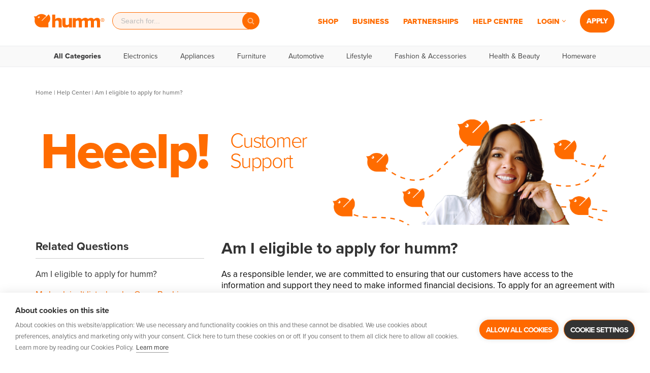

--- FILE ---
content_type: text/html; charset=utf-8
request_url: https://sfapi.formstack.io/FormEngine/EngineFrame/Index?d=iDd0d3RqK9KC_D-Y335cgB866e1gJvJn4gB9nAqNc3no3ECX82G9JCI9xnFVfwfa
body_size: 5486
content:

<!DOCTYPE html>
<html xmlns="http://www.w3.org/1999/xhtml" xml:lang="en" lang="en">
<head runat="server">
    <meta name="robots" content="noindex, nofollow">
    <meta name="viewport" content="width=device-width, initial-scale=1.0, maximum-scale=1.0, user-scalable=0">
    <meta http-equiv="Content-Type" content="text/html; charset=utf8" />
    <link href="https://frontdoorcdn.formstack.io/cdncontainer/styles/main.css" rel="stylesheet" type="text/css" id="ffmaincss">
    <link href='https://fonts.googleapis.com/css?family=Pacifico' rel='stylesheet' type='text/css'>
    <link href="https://fonts.googleapis.com/css?family=Open+Sans" rel="stylesheet" type="text/css">

    <script></script>


</head>

<body>
    <!--[if lt IE 7]> <div id="browser" class="ie6"></div> <![endif]-->
    <!--[if IE 7]>    <div id="browser" class="ie7"></div> <![endif]-->
    <!--[if IE 8]>    <div id="browser" class="ie8"></div> <![endif]-->
    <!--[if IE 9]>    <div id="browser" class="ie9"></div> <![endif]-->
    <!--[if gt IE 9]> <div id="browser" class="ie10"></div> <![endif]-->
<form action="https://sfapi.formstack.io/FormEngine/EngineFrame/UploadFile" enctype="multipart/form-data" id="form1" method="post" target="ffIframe"><input id="userTimeZone" name="userTimeZone" type="hidden" value="" /><input id="txtHtmlId" name="txtHtmlId" type="hidden" value="psR656qVoyVnNQPjYgNn0Q" /><input id="txtSendSizeChange" name="txtSendSizeChange" type="hidden" value="" /><input id="txtObjId" name="txtObjId" type="hidden" value="" /><input id="txtOrgId" name="txtOrgId" type="hidden" value="h8oSb7oh9WP5eLvt0f2k373fMQhOZAxd8ChMrqb2TJM" /><input id="txtAuthToken" name="txtAuthToken" type="hidden" value="" /><input id="txtRefreshToken" name="txtRefreshToken" type="hidden" value="8sVCBGGpZlbpz-ty3TMl6y3CUtWcVnmeDyP05BcMsp101UxfVFvS9qHtEuqbxPB0XESlLV2vSgSeS6wTTElq6E_9wjsWtHpRGLuo7a3D32G0CfIgNVf0HyNaKo113dzW" /><input id="txtAccessURI" name="txtAccessURI" type="hidden" value="" /><input id="txtSessionID" name="txtSessionID" type="hidden" value="Ygrz8BseQdINz0vtZBy9lFucBLQec92Ox3veRzATO_g3440teCZMhfDnP5LIhwJu" /><input id="txtSubmittedData" name="txtSubmittedData" type="hidden" value="" /><input id="formHtml" name="formHtml" type="hidden" value="" /><input data-val="true" data-val-required="The Boolean field is required." id="multipageEnabled" name="multipageEnabled" type="hidden" value="False" /><input data-val="true" data-val-required="The Boolean field is required." id="breadcrumbEnabled" name="breadcrumbEnabled" type="hidden" value="False" /><input data-val="true" data-val-required="The Boolean field is required." id="breadcrumbNumbered" name="breadcrumbNumbered" type="hidden" value="False" /><input id="breadcrumbPrefix" name="breadcrumbPrefix" type="hidden" value="" /><input id="submitMessage" name="submitMessage" type="hidden" value="Thank you! Someone from the humm team will be in contact with you soon." /><input id="submitUrl" name="submitUrl" type="hidden" value="https://www.shophumm.com/uk/contact-us/business-contact/thank-you/" /><input id="submitBtnText" name="submitBtnText" type="hidden" value="Submit" /><input id="prevBtnText" name="prevBtnText" type="hidden" value="Back" /><input id="nextBtnText" name="nextBtnText" type="hidden" value="Next" /><input id="pageValType" name="pageValType" type="hidden" value="form" /><input id="txtUserContentId" name="txtUserContentId" type="hidden" value="" /><input data-val="true" data-val-required="The Boolean field is required." id="hasCustomCSS" name="hasCustomCSS" type="hidden" value="True" /><input id="isCurrentForm" name="isCurrentForm" type="hidden" value="" /><input id="packageTier" name="packageTier" type="hidden" value="" /><input data-val="true" data-val-required="The Boolean field is required." id="isDraft" name="isDraft" type="hidden" value="False" /><input data-val="true" data-val-required="The Boolean field is required." id="saveForLaterEnabled" name="saveForLaterEnabled" type="hidden" value="False" /><input id="saveBtnText" name="saveBtnText" type="hidden" value="Save" /><input id="discardBtnText" name="discardBtnText" type="hidden" value="Discard" /><input id="draftSaved" name="draftSaved" type="hidden" value="" /><input id="draftEmail" name="draftEmail" type="hidden" value="" /><input id="paymentType" name="paymentType" type="hidden" value="" /><input id="formName" name="formName" type="hidden" value="Retailer Contact Form" /><input id="formId" name="formId" type="hidden" value="" /><input id="CommunityInstanceURL" name="CommunityInstanceURL" type="hidden" value="" /><input id="CommunitySessioID" name="CommunitySessioID" type="hidden" value="" /><input id="CommunityUserId" name="CommunityUserId" type="hidden" value="" /><input id="CommunityUserType" name="CommunityUserType" type="hidden" value="" /><input id="CommunityViewMode" name="CommunityViewMode" type="hidden" value="" /><input id="comPrefillDataset" name="comPrefillDataset" type="hidden" value="" /><input id="prefillDataset" name="prefillDataset" type="hidden" value="" /><input id="comPrefillObj" name="comPrefillObj" type="hidden" value="" /><input id="hfFileServiceEndpoint" name="hfFileServiceEndpoint" type="hidden" value="https://sfapi.formstack.io" /><input id="hfFileServiceApiKey" name="hfFileServiceApiKey" type="hidden" value="8fc5982e-6eca-4d73-a3ff-997902b163b0-20212151122" /><input id="reCaptchaV3token" name="reCaptchaV3token" type="hidden" value="" /><input id="submissionWorkflowId" name="submissionWorkflowId" type="hidden" value="" /><input data-val="true" data-val-required="The Boolean field is required." id="isPopulateHTMLFromBackEnd" name="isPopulateHTMLFromBackEnd" type="hidden" value="True" /><input id="hfIsNativePaymentOn" name="hfIsNativePaymentOn" type="hidden" value="False" /><input id="hfDefaultNativeSiteURL" name="hfDefaultNativeSiteURL" type="hidden" value="" /><input id="hfPackageNamespace" name="hfPackageNamespace" type="hidden" value="VisualAntidote__" />        <div id="dvBannerHTML" runat="server">

            <script language='javascript' type='text/javascript'>function evaluateRules(lstRules,source){ if (arguments.length > 0){  for (var i = 0; i < lstRules.length; i++) {     switch (lstRules[i]) {         case 1:              if (   (!FFEqualTo('FSGFShortAnswer386','Case.SuppliedEmail',true,source)) ) { FFShowGeneralError('Email doesn\'t match',source); }         break;     }  } } else { }}</script><input type='hidden' id='submitRules' value='1' /><div><style>#dvFastForms .ff-group-row>.ff-item-row:not(:first-child),#dvFastForms .ff-payment-wrapper,#dvFastForms .ff-esignature-wrapper  {
     max-width:100%;
     }
 #dvFastForms .ff-page-header  {
     font-family:Helvetica;
     color:rgba(4,4,4,1);
     font-size:26px;
     }
 #dvFastForms .ff-page-header-row  {
     border-style:none;
     border-radius:5px;
     border-width:0px;
     padding:3px;
     }
 .ff-logo  {
     background-color:rgba(248,247,247,0.05);
     background-image:url(https://hummuk--visualantidote.visualforce.com/servlet/servlet.ImageServer?id=0158e0000009dfSAAQ&oid=00D4L000000Db0OUAS);
     width:168px;
     height:34px;
     margin:auto;
     padding:33px;
     }
 .ff-header  {
     padding:0px;
     }
 .ff-form-main  {
     background-color:rgba(255,255,255,1);
     margin:auto;
     max-width:700px;
     border-style:solid;
     border-color:rgba(255,255,255,1);
     border-width:0px;
     padding:24px;
     }
 #dvFastForms .ff-group-row  {
     background-color:#f3f3f3;
     border-style:solid;
     border-radius:5px;
     border-width:0px;
     max-width:700px;
     padding:20px;
     margin:0px;
     }
 #dvFastForms .ff-section-header  {
     font-family:Helvetica;
     color:rgba(248,248,249,1);
     font-size:24px;
     }
 #dvFastForms .ff-footer-group  {
     padding:24px;
     }
 #dvFastForms .ff-col-2.ff-field-col  {
     max-width:100%;
     width:100%;
     clear:left;
     }
 #dvFastForms .ff-label,#dvFastForms .ff-footnote-label  {
     font-family:Helvetica;
     font-weight:bold;
     font-size:16px;
     }
 #dvFastForms .ff-label  {
     color:#222222;
     }
 #dvFastForms .ff-label-col  {
     text-align:left;
     padding:8px;
     }
 #dvFastForms .ff-field-col  {
     font-family:Helvetica;
     font-size:16px;
     }
 #dvFastForms .ff-field-col,#dvFastForms .ff-rating-widget a  {
     color:#222222;
     }
 #dvFastForms .ff-type-text,#dvFastForms .ff-textarea,#dvFastForms select.ff-select-type,#dvFastForms .ff-fileupload-drop-area,#dvFastForms .select2-container .select2-choice,#dvFastForms .select2-container .select2-choices  {
     border-style:solid;
     border-radius:5px;
     border-color:rgba(207,212,216,1);
     border-width:1px;
     padding:12px;
     }
 #dvFastForms .ff-textarea  {
     height:140px;
     }
 #dvFastForms .ff-item-row .ff-type-text:not(.ff-creditcard),#dvFastForms .ff-textarea,#dvFastForms .ff-fileupload-drop-area  {
     width:100%;
     }
 #dvFastForms select.ff-select-type:not(.ff-mm):not(.ff-yyyy),#dvFastForms .select2-container  {
     width:100%;
     }
 #dvFastForms div.ff-select-to-checkbox-list,#dvFastForms div.ff-select-to-radiobtn-list  {
     width:100%;
     }
 #dvFastForms .ff-rating-widget  {
     width:100%;
     }
 #dvFastForms .ff-invalid-msg  {
     font-family:Helvetica;
     color:rgba(150,0,8,1);
     padding:12px;
     }
 #dvFastForms .ff-required-mark  {
     font-family:Helvetica;
     color:rgba(249,249,250,1);
     font-size:16px;
     }
 #dvFastForms .ff-page-bread-header  {
     background-color:rgba(237,239,240,1);
     }
 #dvFastForms .ff-page-bread-item  {
     font-family:Helvetica;
     color:rgba(102,102,102,1);
     font-size:14px;
     }
 #dvFastForms .ff-page-bread-item:hover  {
     color:rgba(70,70,70,1);
     }
 #dvFastForms .ff-page-bread-item.item-selected  {
     color:rgba(89,93,100,1);
     }
 #dvFastForms .ff-page-bread  {
     padding:7px;
     }
 #dvFastForms .ff-btn-submit  {
     background-color:rgba(255,98,0,1);
     font-family:Helvetica;
     color:rgba(255,255,255,1);
     font-size:14px;
     border-style:none;
     border-width:1px;
     padding:10px;
     }
 #dvFastForms .ff-btn-submit:hover  {
     background-color:rgba(18,30,37,1);
     }
 #dvFastForms .ff-alink:hover  {
     color:rgba(70,70,70,1);
     }
 #dvFastForms .ff-alink  {
     font-family:Helvetica;
     font-weight:bold;
     text-decoration:underline;
     color:rgba(255,98,0,1);;
     font-size:14px;
     padding:7px;
     }</style><div class="ff-form-main"><div id="ffPage30" class="ff-page-row page-1" data-pagetitle="Page Title"><div class="ff-group-row group-0" id="ffSection0"><div class="ff-item-row"><div class="ff-col-1 ff-section-col"><label class="ff-section-header" id="sectionLabel0"></label></div></div><div class="ff-item-row"><div class="ff-col-1 ff-label-col"><label vatt="PICKLIST" for="Case.Type" class="ff-label" id="lblCaseType">I need help with</label></div><div class="ff-col-2 ff-field-col"><select name="Case.Type" id="Case.Type" vatt="PICKLIST" class="ff-select-type ff-singlepicklist" data-flexcontrol="picklist-default" data-columnspan="12" data-requiredmessage="required" data-isupsert="false" data-ishidden="false"><option value="" selected="selected">--select an item--</option><option value="Query about fees">Query about fees </option><option value="Additional location enquiry">Additional location enquiry </option><option value="Updating store details">Updating store details </option><option value="Remittance enquiry">Remittance enquiry </option><option value="Contract enquiry">Contract enquiry </option><option value="Training required">Training required </option><option value="Point Of Sale">Point Of Sale </option><option value="Other">Other </option></select></div></div><div class="ff-item-row"><div class="ff-col-1 ff-label-col"><label vatt="STRING" for="Case.SuppliedCompany" class="ff-label" id="lblCaseSuppliedCompany">Business Name</label><span class="requiredSpan ff-required-mark">*</span></div><div class="ff-col-2 ff-field-col"><input type="textbox" id="Case.SuppliedCompany" placeholder="" aria-placeholder="" name="Case.SuppliedCompany" vatt="STRING" class="ff-input-type ff-type-text" data-maxlengthmessage="Maximum 80 characters" maxlength="80" data-validatefieldtype="" value="" data-columnspan="12" data-requiredmessage="required" data-isrequired="true" aria-required="true" data-isupsert="false" data-ishidden="false"></div></div><div class="ff-item-row"><div class="ff-col-1 ff-label-col"><label vatt="STRING" for="Case.SuppliedName" class="ff-label" id="lblCaseSuppliedName">Your Full Name</label><span class="requiredSpan ff-required-mark">*</span></div><div class="ff-col-2 ff-field-col"><input type="textbox" id="Case.SuppliedName" placeholder="" aria-placeholder="" name="Case.SuppliedName" vatt="STRING" class="ff-input-type ff-type-text" data-maxlengthmessage="Maximum 80 characters" maxlength="80" data-validatefieldtype="" value="" data-columnspan="12" data-requiredmessage="required" data-isrequired="true" aria-required="true" data-isupsert="false" data-ishidden="false"></div></div><div class="ff-item-row"><div class="ff-col-1 ff-label-col"><label vatt="TEXTAREA" for="Case.Description" class="ff-label" id="lblCaseDescription">Comment</label><span class="requiredSpan ff-required-mark">*</span></div><div class="ff-col-2 ff-field-col"><textarea id="Case.Description" placeholder="" aria-placeholder="" name="Case.Description" vatt="TEXTAREA" class="ff-textarea" data-maxlengthmessage="Maximum 32000 characters" maxlength="32000" data-ishtmlformatted="false" value="" data-columnspan="12" data-requiredmessage="required" data-isrequired="true" aria-required="true" data-isupsert="false" data-ishidden="false"></textarea></div></div><div class="ff-item-row"><div class="ff-col-1 ff-label-col"><label vatt="EMAIL" for="Case.SuppliedEmail" class="ff-label" id="lblCaseSuppliedEmail">Email</label><span class="requiredSpan ff-required-mark">*</span></div><div class="ff-col-2 ff-field-col"><input type="textbox" id="Case.SuppliedEmail" placeholder="" aria-placeholder="" name="Case.SuppliedEmail" vatt="EMAIL" class="ff-input-type ff-type-text" data-maxlengthmessage="Maximum 80 characters" maxlength="80" data-validatefieldtype="" value="" data-columnspan="12" data-requiredmessage="required" data-isrequired="true" aria-required="true" data-isupsert="false" data-ishidden="false"></div></div><div class="ff-item-row"><div class="ff-col-1 ff-label-col"><label id="lblFSGFShortAnswer386" for="FSGFShortAnswer386" class="ff-label" vatt="STRING">Confirm Email</label><span class="ff-required-mark">*</span></div><div class="ff-col-2 ff-field-col"><input id="FSGFShortAnswer386" name="FSGFShortAnswer386" type="text" class="ff-input-type ff-type-text mainField" vatt="STRING" value="" data-ishidden="false" data-isreadonly="false" data-isrequired="true" data-requiredmessage="required"></div></div><div class="ff-item-row"><div class="ff-col-1 ff-label-col"><label vatt="STRING" for="Case.SuppliedPhone" class="ff-label" id="lblCaseSuppliedPhone">Contact Number</label><span class="requiredSpan ff-required-mark">*</span></div><div class="ff-col-2 ff-field-col"><input type="textbox" id="Case.SuppliedPhone" placeholder="" aria-placeholder="" name="Case.SuppliedPhone" vatt="STRING" class="ff-input-type ff-type-text" data-maxlengthmessage="Maximum 40 characters" maxlength="40" data-validatefieldtype="" value="" data-columnspan="12" data-requiredmessage="required" data-isrequired="true" aria-required="true" data-isupsert="false" data-ishidden="false"></div></div><div class="ff-item-row" title="Captcha"><div class="ff-col-1 ff-label-col"><label id="lblCaptcha676" for="Captcha676" lblname="Captcha" class="ff-label ff-captcha-label" aria-required="true">Captcha</label><span class="requiredSpan ff-required-mark">*</span></div><div class="ff-col-2 ff-field-col ff-captcha"><div id="Captcha676" name="Captcha" vatt="CAPTCHA" data-requiredmessage="Please enter the text shown in the image above" data-isrequired="true" data-ishidden="false"></div></div></div><div class="ff-item-row" style="display: none;"><div class="ff-col-1 ff-label-col"><label vatt="PICKLIST" for="Case.Origin" class="ff-label" id="lblCaseOrigin">Origin</label></div><div class="ff-col-2 ff-field-col"><select name="Case.Origin" id="Case.Origin" vatt="PICKLIST" class="ff-select-type ff-singlepicklist" data-flexcontrol="" data-columnspan="12" data-requiredmessage="required" data-isupsert="false" data-ishidden="true" disabled="disabled"><option value="">--select an item--</option><option value="Email">Email </option><option value="Phone">Phone </option><option value="Web">Web </option><option value="Web Retailer" selected="selected">Web Retailer </option><option value="Web Customer">Web Customer </option><option value="Retailer Community">Retailer Community </option></select></div></div><div class="ff-item-row" style="display: none;"><div class="ff-col-1 ff-label-col"><label vatt="PICKLIST" for="Case.Priority" class="ff-label" id="lblCasePriority">Priority</label></div><div class="ff-col-2 ff-field-col"><select name="Case.Priority" id="Case.Priority" vatt="PICKLIST" class="ff-select-type ff-singlepicklist" data-flexcontrol="" data-columnspan="12" data-requiredmessage="required" data-isupsert="false" data-ishidden="true"><option value="">--select an item--</option><option value="High">High </option><option value="Medium" selected="selected">Medium </option><option value="Low">Low </option><option value="Critical">Critical </option></select></div></div><div class="ff-item-row" style="display: none;"><div class="ff-col-1 ff-label-col"><label vatt="REFERENCE" for="inputCase.BusinessHoursId" class="ff-label" id="lblCaseBusinessHoursId">Business Hours</label><span class="requiredSpan ff-required-mark">*</span></div><div class="ff-col-2 ff-field-col"><input type="hidden" id="Case.BusinessHoursId" vatt="REFERENCE" value="01m4L000000TO8wQAG"><input type="textbox" id="inputCase.BusinessHoursId" title="Lookup" placeholder="" name="inputCase.BusinessHoursId" class="ff-input-type ff-type-text lookup-link" readonly="readonly" vatt="REFERENCE" value="Humm Business Hours" data-lobj="BusinessHours" data-robj="" data-flexcontrol="reference-table" data-display-format="" data-relationship-name="" data-columnspan="12" data-requiredmessage="required" data-isrequired="true" aria-required="true" data-isupsert="false" data-ishidden="true"></div></div></div></div></div></div>
        </div>
        <iframe id="ffIframe" name="ffIframe" style="display:none"></iframe>
        <div id="dialog">
        </div>
        <div id="paymentDialog" style="display:none;overflow:hidden;">
            <iframe id="paymentDialogIFrame" style="width:100%;height:100%;margin:0px;padding:0px;border:0" scrolling="no"></iframe>
        </div>
        <div id="ffLookupDialog" style="overflow:hidden">
        </div>
        <input type="hidden" id="selectedId" value="" />
</form></body>
</html>


--- FILE ---
content_type: text/css
request_url: https://cdn.shophumm.com/humm/uploads/sites/5/elementor/css/post-2904.css?ver=1764002809
body_size: -361
content:
#elementor-popup-modal-2904 .dialog-widget-content{background-color:#F5DF81;box-shadow:2px 8px 23px 3px rgba(0,0,0,0.2);}#elementor-popup-modal-2904 .dialog-message{width:100vw;height:custom;align-items:flex-end;}#elementor-popup-modal-2904{justify-content:center;align-items:flex-end;}#elementor-popup-modal-2904 .dialog-close-button{display:flex;}

--- FILE ---
content_type: text/css
request_url: https://cdn.shophumm.com/humm/uploads/sites/5/elementor/css/post-2922.css?ver=1764004896
body_size: 1278
content:
.elementor-2922 .elementor-element.elementor-element-cde39b1{padding:25px 0px 15px 0px;}.elementor-bc-flex-widget .elementor-2922 .elementor-element.elementor-element-268442f.elementor-column .elementor-widget-wrap{align-items:center;}.elementor-2922 .elementor-element.elementor-element-268442f.elementor-column.elementor-element[data-element_type="column"] > .elementor-widget-wrap.elementor-element-populated{align-content:center;align-items:center;}.elementor-2922 .elementor-element.elementor-element-bad15aa .elementor-icon-list-icon{width:14px;}.elementor-2922 .elementor-element.elementor-element-bad15aa .elementor-icon-list-icon i{font-size:14px;}.elementor-2922 .elementor-element.elementor-element-bad15aa .elementor-icon-list-icon svg{--e-icon-list-icon-size:14px;}.elementor-2922 .elementor-element.elementor-element-bad15aa .elementor-icon-list-text, .elementor-2922 .elementor-element.elementor-element-bad15aa .elementor-icon-list-text a{color:#666666;}.elementor-2922 .elementor-element.elementor-element-bad15aa .elementor-icon-list-item{font-size:0.706em;}.elementor-2922 .elementor-element.elementor-element-196c45a > .elementor-widget-wrap > .elementor-widget:not(.elementor-widget__width-auto):not(.elementor-widget__width-initial):not(:last-child):not(.elementor-absolute){margin-bottom:20px;}.elementor-2922 .elementor-element.elementor-element-196c45a > .elementor-element-populated{margin:0% 3% 0% 0%;--e-column-margin-right:3%;--e-column-margin-left:0%;}.elementor-2922 .elementor-element.elementor-element-c5e776c > .elementor-widget-container{padding:0% 0% 4% 0%;border-style:solid;border-width:0px 0px 1px 0px;border-color:#CCCCCC;}.elementor-2922 .elementor-element.elementor-element-c5e776c .elementor-heading-title{font-size:22px;font-weight:700;}.elementor-2922 .elementor-element.elementor-element-7f769d4 .elementor-heading-title{font-size:17px;font-weight:400;line-height:19px;color:var( --e-global-color-text );}.elementor-2922 .elementor-element.elementor-element-4d64c7e{--grid-row-gap:25px;--grid-column-gap:30px;}.elementor-2922 .elementor-element.elementor-element-4d64c7e .elementor-posts-container .elementor-post__thumbnail{padding-bottom:calc( 0.66 * 100% );}.elementor-2922 .elementor-element.elementor-element-4d64c7e:after{content:"0.66";}.elementor-2922 .elementor-element.elementor-element-4d64c7e .elementor-post__thumbnail__link{width:100%;}.elementor-2922 .elementor-element.elementor-element-4d64c7e.elementor-posts--thumbnail-left .elementor-post__thumbnail__link{margin-right:20px;}.elementor-2922 .elementor-element.elementor-element-4d64c7e.elementor-posts--thumbnail-right .elementor-post__thumbnail__link{margin-left:20px;}.elementor-2922 .elementor-element.elementor-element-4d64c7e.elementor-posts--thumbnail-top .elementor-post__thumbnail__link{margin-bottom:20px;}.elementor-2922 .elementor-element.elementor-element-4d64c7e .elementor-post__title, .elementor-2922 .elementor-element.elementor-element-4d64c7e .elementor-post__title a{font-size:17px;font-weight:400;text-decoration:underline;line-height:19px;}.elementor-2922 .elementor-element.elementor-element-4d64c7e .elementor-post__title{margin-bottom:0px;}.elementor-2922 .elementor-element.elementor-element-6d22c6b > .elementor-widget-wrap > .elementor-widget:not(.elementor-widget__width-auto):not(.elementor-widget__width-initial):not(:last-child):not(.elementor-absolute){margin-bottom:10px;}.elementor-2922 .elementor-element.elementor-element-6d22c6b > .elementor-element-populated{margin:0% 0% 0% 3%;--e-column-margin-right:0%;--e-column-margin-left:3%;}.elementor-2922 .elementor-element.elementor-element-d94b27f{text-align:left;}.elementor-2922 .elementor-element.elementor-element-d94b27f .elementor-heading-title{font-size:32px;font-weight:700;line-height:30px;color:var( --e-global-color-text );}.elementor-2922 .elementor-element.elementor-element-795fbf9 .dce-content, .elementor-2922 .elementor-element.elementor-element-795fbf9 .dce-content a.dce-content-link{color:#000000;}.elementor-2922 .elementor-element.elementor-element-795fbf9 .dce-content{margin-bottom:0px;}.elementor-2922 .elementor-element.elementor-element-c88292d > .elementor-widget-container{margin:5% 0% 0% 0%;}.elementor-2922 .elementor-element.elementor-element-c88292d .elementor-heading-title{font-size:20px;font-weight:700;color:#4D5046;}.elementor-2922 .elementor-element.elementor-element-4a2ee76 .elementor-tab-title, .elementor-2922 .elementor-element.elementor-element-4a2ee76 .elementor-tab-title:before, .elementor-2922 .elementor-element.elementor-element-4a2ee76 .elementor-tab-title:after, .elementor-2922 .elementor-element.elementor-element-4a2ee76 .elementor-tab-content, .elementor-2922 .elementor-element.elementor-element-4a2ee76 .elementor-tabs-content-wrapper{border-width:0px;}.elementor-2922 .elementor-element.elementor-element-4a2ee76 .elementor-tab-title, .elementor-2922 .elementor-element.elementor-element-4a2ee76 .elementor-tab-title a{color:#000000;}.elementor-2922 .elementor-element.elementor-element-4a2ee76 .elementor-tab-title.elementor-active,
					 .elementor-2922 .elementor-element.elementor-element-4a2ee76 .elementor-tab-title.elementor-active a{color:var( --e-global-color-primary );}.elementor-2922 .elementor-element.elementor-element-4a2ee76 .elementor-tab-content{color:#4D5046;font-size:17px;font-weight:100;}.elementor-2922 .elementor-element.elementor-element-5c316cb{margin-top:0%;margin-bottom:0%;}.elementor-2922 .elementor-element.elementor-element-4b4ea4f > .elementor-widget-wrap > .elementor-widget:not(.elementor-widget__width-auto):not(.elementor-widget__width-initial):not(:last-child):not(.elementor-absolute){margin-bottom:0px;}.elementor-2922 .elementor-element.elementor-element-fdf803d > .elementor-widget-container{margin:0px 0px 10px 0px;padding:0px 0px 0px 0px;}.elementor-2922 .elementor-element.elementor-element-9870b07{margin-top:2%;margin-bottom:3%;}.elementor-2922 .elementor-element.elementor-element-145a3b4 > .elementor-widget-container{margin:0px 0px 0px 0px;}@media(max-width:959px){.elementor-2922 .elementor-element.elementor-element-d94b27f .elementor-heading-title{font-size:2em;}}@media(min-width:690px){.elementor-2922 .elementor-element.elementor-element-196c45a{width:30%;}.elementor-2922 .elementor-element.elementor-element-6d22c6b{width:70%;}}@media(max-width:689px){.elementor-2922 .elementor-element.elementor-element-c5e776c > .elementor-widget-container{margin:5% 0% 0% 0%;padding:0% 0% 2% 0%;}.elementor-2922 .elementor-element.elementor-element-7f769d4 > .elementor-widget-container{padding:0px 0px 4px 0px;}.elementor-2922 .elementor-element.elementor-element-4d64c7e .elementor-posts-container .elementor-post__thumbnail{padding-bottom:calc( 0.5 * 100% );}.elementor-2922 .elementor-element.elementor-element-4d64c7e:after{content:"0.5";}.elementor-2922 .elementor-element.elementor-element-4d64c7e .elementor-post__thumbnail__link{width:100%;}.elementor-2922 .elementor-element.elementor-element-6d22c6b > .elementor-element-populated{margin:5% 0% 0% 0%;--e-column-margin-right:0%;--e-column-margin-left:0%;}.elementor-2922 .elementor-element.elementor-element-d94b27f > .elementor-widget-container{margin:0px 0px 0px 0px;padding:0px 0px 0px 0px;}.elementor-2922 .elementor-element.elementor-element-d94b27f .elementor-heading-title{font-size:29px;line-height:30px;letter-spacing:-1px;}.elementor-2922 .elementor-element.elementor-element-795fbf9 > .elementor-widget-container{margin:0px 0px 0px 0px;padding:0px 0px 0px 0px;}.elementor-2922 .elementor-element.elementor-element-795fbf9 .dce-content{font-size:17px;}.elementor-2922 .elementor-element.elementor-element-c88292d > .elementor-widget-container{margin:5% 0% 0% 0%;padding:0px 0px 0px 0px;}.elementor-2922 .elementor-element.elementor-element-c88292d .elementor-heading-title{font-size:1.5em;letter-spacing:-0.6px;}.elementor-2922 .elementor-element.elementor-element-4a2ee76 > .elementor-widget-container{margin:0px 0px 0px 0px;padding:0px 1px 30px 0px;}}/* Start custom CSS for posts, class: .elementor-element-4d64c7e */@media (max-width: 640px)
 {
     #set-color-for-mobile-text h2 a
     {
   
background: no-repeat right/3% url(https://cdn.shophumm.com/humm/uploads/sites/6/Arrow.png);
width: 99%;
height: 19px;
display: inline-block;
color: #333 !important;
text-decoration: none !important;
         
        
     
 }
 #set-color-for-mobile-text h2
 {
      border-bottom: 1px solid #c4c4c4;
     padding-bottom: 7px !important;
     text-decoration: none !important;
 }
 }/* End custom CSS */
/* Start custom CSS for tabs, class: .elementor-element-4a2ee76 */#elementor-tab-title-7771
{
    display:none;
}
 #set-tab .elementor-tab-mobile-title:nth-child(3) {
    font-weight: 400;
    background-image: url(https://cdn.bundll.com/uploads/sites/3/thumb_up.png);
   background-repeat: no-repeat;
    background-position-x: 0px;
    padding-left: 33px;
    background-position-y: 10px;    
}

#set-tab .elementor-tab-mobile-title:nth-child(5)
{
  font-weight: 400;
  background-image: url(https://cdn.bundll.com/uploads/sites/3/thumb_down.png);
  background-repeat: no-repeat;
  background-position-x: 0px;
  padding-left: 33px;
  background-position-y:12px;
}


#elementor-tab-title-7773
 {
   font-weight: 400;
    background-image: url(https://cdn.bundll.com/uploads/sites/3/thumb_down.png);
    background-repeat: no-repeat;
    background-position-x: 0px;
    padding-left: 33px;
    background-position-y: 18px;
  }

#elementor-tab-title-7772 a {
         padding-left: 26px;
         padding-right:25px;
 }
 #elementor-tab-title-7773 a {
         padding-left: 26px;
         padding-right:25px;
 }


#elementor-tab-title-7772 a,
#elementor-tab-title-7773 a
{
  padding-left:28px;
  padding-top:10px;
}
#tab_y_n .thumb_up, .thumb_down
{
    padding-top: 0px;
    float: left;
}
#elementor-tab-title-7772 a
{
    font-weight: 400;
    background-image: url(https://cdn.bundll.com/uploads/sites/3/thumb_up.png);
    background-repeat: no-repeat;
       background-position: left;
       background-position-y: 3px;
}




#elementor-tab-title-7772.elementor-active a
{
    font-weight: 400;
   
    background-image: url("https://cdn.bundll.com/uploads/sites/3/thumb_up.png");
    background-repeat: no-repeat;
    background-position: left;
    
}
#elementor-tab-title-7773.elementor-active a
{
    font-weight: 400;
   color:#ccc;

    background-repeat: no-repeat;
    background-position: left;
    
}
#set-tab .eael-adv-accordion .eael-accordion-list .eael-accordion-header
{
    padding:0px !important;
}
 #set-tab .elementor-column-gap-default>.elementor-row>.elementor-column>.elementor-element-populated
{
    padding: 10px 10px 10px 0px;
}
.elementor-widget-tabs .elementor-tab-desktop-title
{
    padding: 20px 0px !important;
}/* End custom CSS */

--- FILE ---
content_type: text/css
request_url: https://cdn.shophumm.com/humm/uploads/sites/5/elementor/css/post-18683.css?ver=1696382673
body_size: -148
content:
.elementor-18683 .elementor-element.elementor-element-66197ef > .elementor-widget-wrap > .elementor-widget:not(.elementor-widget__width-auto):not(.elementor-widget__width-initial):not(:last-child):not(.elementor-absolute){margin-bottom:0px;}.elementor-18683 .elementor-element.elementor-element-4ffc50d{text-align:center;}.elementor-18683 .elementor-element.elementor-element-4ffc50d img{border-radius:0px 0px 0px 0px;}.elementor-18683 .elementor-element.elementor-element-9c01b56{text-align:center;}.elementor-18683 .elementor-element.elementor-element-9c01b56 .elementor-heading-title{font-size:1.125em;text-transform:uppercase;line-height:1em;letter-spacing:-1px;text-shadow:0px 0px 20px rgba(0, 0, 0, 0.3);}.elementor-18683 .elementor-element.elementor-element-1859ed9{text-align:center;}.elementor-18683 .elementor-element.elementor-element-1859ed9 img{opacity:1;}.elementor-18683 .elementor-element.elementor-element-9419780 > .elementor-widget-container{padding:20px 0px 0px 0px;}.elementor-18683 .elementor-element.elementor-element-d177748 > .elementor-element-populated{padding:0px 0px 0px 0px;}.elementor-18683 .elementor-element.elementor-element-929e3a8{width:auto;max-width:auto;}.elementor-18683 .elementor-element.elementor-element-a292ffc{width:auto;max-width:auto;}@media(max-width:689px){.elementor-18683 .elementor-element.elementor-element-9419780 > .elementor-widget-container{padding:10px 0px 0px 0px;}}

--- FILE ---
content_type: text/css
request_url: https://cdn.shophumm.com/humm/uploads/sites/5/elementor/css/post-23412.css?ver=1667283366
body_size: 158
content:
.elementor-23412 .elementor-element.elementor-element-6e7418a5:not(.elementor-motion-effects-element-type-background), .elementor-23412 .elementor-element.elementor-element-6e7418a5 > .elementor-motion-effects-container > .elementor-motion-effects-layer{background-color:#F7F7F7;}.elementor-23412 .elementor-element.elementor-element-6e7418a5, .elementor-23412 .elementor-element.elementor-element-6e7418a5 > .elementor-background-overlay{border-radius:0px 0px 0px 0px;}.elementor-23412 .elementor-element.elementor-element-6e7418a5{transition:background 0.3s, border 0.3s, border-radius 0.3s, box-shadow 0.3s;padding:7% 4% 7% 4%;}.elementor-23412 .elementor-element.elementor-element-6e7418a5 > .elementor-background-overlay{transition:background 0.3s, border-radius 0.3s, opacity 0.3s;}.elementor-23412 .elementor-element.elementor-element-2044e343 > .elementor-widget-wrap > .elementor-widget:not(.elementor-widget__width-auto):not(.elementor-widget__width-initial):not(:last-child):not(.elementor-absolute){margin-bottom:10px;}.elementor-23412 .elementor-element.elementor-element-2044e343 > .elementor-element-populated, .elementor-23412 .elementor-element.elementor-element-2044e343 > .elementor-element-populated > .elementor-background-overlay, .elementor-23412 .elementor-element.elementor-element-2044e343 > .elementor-background-slideshow{border-radius:10px 10px 10px 10px;}.elementor-23412 .elementor-element.elementor-element-77615f9d > .elementor-widget-container{padding:0% 0% 0% 3%;}.elementor-23412 .elementor-element.elementor-element-77615f9d .elementor-icon-list-icon{width:6px;}.elementor-23412 .elementor-element.elementor-element-77615f9d .elementor-icon-list-icon i{font-size:6px;}.elementor-23412 .elementor-element.elementor-element-77615f9d .elementor-icon-list-icon svg{--e-icon-list-icon-size:6px;}.elementor-23412 .elementor-element.elementor-element-77615f9d .elementor-icon-list-text, .elementor-23412 .elementor-element.elementor-element-77615f9d .elementor-icon-list-text a{color:var( --e-global-color-primary );}.elementor-23412 .elementor-element.elementor-element-77615f9d .elementor-icon-list-item{font-size:17px;text-transform:capitalize;}.elementor-23412 .elementor-element.elementor-element-48b88f6a > .elementor-widget-container{padding:0% 0% 0% 3%;}.elementor-23412 .elementor-element.elementor-element-48b88f6a{text-align:left;}.elementor-23412 .elementor-element.elementor-element-48b88f6a .elementor-heading-title{font-size:20px;font-weight:700;line-height:24px;letter-spacing:-0.4px;color:var( --e-global-color-text );}.elementor-23412 .elementor-element.elementor-element-71866604 > .elementor-widget-container{padding:3% 0% 0% 3%;}.elementor-23412 .elementor-element.elementor-element-71866604 .elementor-button{font-size:15px;letter-spacing:0.1px;padding:2% 6% 2% 6%;}@media(max-width:689px){.elementor-23412 .elementor-element.elementor-element-6e7418a5{padding:7% 4% 7% 4%;}.elementor-23412 .elementor-element.elementor-element-77615f9d .elementor-icon-list-item{font-size:17px;}.elementor-23412 .elementor-element.elementor-element-48b88f6a .elementor-heading-title{font-size:20px;}.elementor-23412 .elementor-element.elementor-element-71866604 > .elementor-widget-container{padding:0% 0% 0% 3%;}.elementor-23412 .elementor-element.elementor-element-71866604 .elementor-button{font-size:15px;padding:2% 6% 2% 6%;}}/* Start custom CSS for section, class: .elementor-element-6e7418a5 */#set-height-faq
{
   min-height:186px;
}/* End custom CSS */

--- FILE ---
content_type: text/css
request_url: https://cdn.shophumm.com/humm/uploads/sites/5/elementor/css/post-21642.css?ver=1764002809
body_size: 623
content:
.elementor-21642 .elementor-element.elementor-element-8a978f1:not(.elementor-motion-effects-element-type-background), .elementor-21642 .elementor-element.elementor-element-8a978f1 > .elementor-motion-effects-container > .elementor-motion-effects-layer{background-color:#F9F9F9;}.elementor-21642 .elementor-element.elementor-element-8a978f1{border-style:solid;border-width:1px 0px 1px 0px;border-color:#EBECEE;box-shadow:0px 0px 0px 0px rgba(0,0,0,0.5);transition:background 0.3s, border 0.3s, border-radius 0.3s, box-shadow 0.3s;margin-top:0px;margin-bottom:0px;padding:0px 0px 0px 0px;}.elementor-21642 .elementor-element.elementor-element-8a978f1 > .elementor-background-overlay{transition:background 0.3s, border-radius 0.3s, opacity 0.3s;}.elementor-21642 .elementor-element.elementor-element-7266f18 > .elementor-widget-container{margin:0px 0px 0px 0px;padding:0px 0px 0px 0px;}.elementor-21642 .elementor-element.elementor-element-7266f18{z-index:10;}.elementor-21642 .elementor-element.elementor-element-7266f18 .elementor-nav-menu .elementor-item{font-size:14px;}.elementor-21642 .elementor-element.elementor-element-7266f18 .elementor-nav-menu--main .elementor-item{color:#404041;fill:#404041;padding-left:22px;padding-right:22px;padding-top:0px;padding-bottom:0px;}.elementor-21642 .elementor-element.elementor-element-7266f18 .elementor-nav-menu--main .elementor-item:hover,
					.elementor-21642 .elementor-element.elementor-element-7266f18 .elementor-nav-menu--main .elementor-item.elementor-item-active,
					.elementor-21642 .elementor-element.elementor-element-7266f18 .elementor-nav-menu--main .elementor-item.highlighted,
					.elementor-21642 .elementor-element.elementor-element-7266f18 .elementor-nav-menu--main .elementor-item:focus{color:var( --e-global-color-primary );fill:var( --e-global-color-primary );}.elementor-21642 .elementor-element.elementor-element-7266f18 .elementor-nav-menu--main .elementor-item.elementor-item-active{color:var( --e-global-color-primary );}@media(min-width:690px){.elementor-21642 .elementor-element.elementor-element-3ca0600{width:100%;}}@media(max-width:959px){.elementor-21642 .elementor-element.elementor-element-7266f18 > .elementor-widget-container{margin:0px 0px 0px -13px;padding:0px 0px 0px 0px;}.elementor-21642 .elementor-element.elementor-element-7266f18 .elementor-nav-menu--main .elementor-item{padding-left:20px;padding-right:20px;}}@media(max-width:689px){.elementor-21642 .elementor-element.elementor-element-7266f18 > .elementor-widget-container{margin:0px 0px 0px 0px;padding:0px 0px 0px 0px;}.elementor-21642 .elementor-element.elementor-element-7266f18 .elementor-nav-menu--main .elementor-item{padding-left:11px;padding-right:11px;}}/* Start custom CSS for nav-menu, class: .elementor-element-7266f18 */#sub_menu_pos
{
    width:auto;
    margin-left:auto;
    margin-right: auto;
    overflow:auto;
}


@media (max-width: 480px) {
#sub_menu_pos .elementor-nav-menu:after
{

    content: "\00a0";
    display: block;
    height: 27px;
    font: 0/0 serif;
    clear: both;
    visibility: visible;
    overflow: hidden;
    width:9%;
    position: fixed;
    background: #F9F9F9;
    right: -1px;
    opacity: 0.9;
  
}

.blur-mar-left
{
margin-right:26px;
}


#menu-1-7266f18
{
  flex-wrap: nowrap;
max-width: 100%;
justify-content: start;
}

.elementor-nav-menu--layout-horizontal
{
overflow:auto;
}

.elementor-nav-menu--layout-horizontal::-webkit-scrollbar
{
display:none;
}
}

@media only screen 
  and (min-device-width: 768px) 
  and (max-device-width: 1023px) 
  and (-webkit-min-device-pixel-ratio: 1) {
    
#sub_menu_pos .elementor-nav-menu:after
{

content: "\00a0";
display: block;
height: 27px;
font: 0/0 serif;
clear: both;
visibility: visible;
overflow: hidden;
width:9%;
position: fixed;
background: #F9F9F9;
right: -1px;
opacity: 0.9;

}
.blur-mar-left
{
margin-right:63px;
}
#menu-1-7266f18
{
flex-wrap: nowrap;
max-width: 100%;
justify-content: start;


}
.elementor-nav-menu--layout-horizontal
{
overflow:auto;
}
.elementor-nav-menu--layout-horizontal::-webkit-scrollbar
{
display:none;
}
#blur-mar-left
{
padding-right: 29px;
}

      
  }
  @media only screen 
  and (max-device-width: 1792px) 
  and (-webkit-min-device-pixel-ratio: 1) {
      sub_menu_pos .elementor-nav-menu:after
    {

    content: "\00a0";
    display: block;
    height: 27px;
    font: 0/0 serif;
    clear: both;
    visibility: visible;
    overflow: hidden;
    width:9%;
    position: fixed;
    background: #F9F9F9;
    right: -1px;
    opacity: 0.9;
  
    }
      
    #menu-1-7266f18
    {
    flex-wrap: nowrap;
    max-width: 100%;
    justify-content: start;
    
    
    }
    .elementor-nav-menu--layout-horizontal
    {
    overflow:auto;
    }
    .elementor-nav-menu--layout-horizontal::-webkit-scrollbar
    {
    display:none;
    }
    #blur-mar-left
    {
        padding-right: 29px;
    }

      
  }
      


@media only screen 
  and (max-device-width: 1366px) 
  and (-webkit-min-device-pixel-ratio: 1) {
      .elementor-53197 .elementor-element.elementor-element-3e5cd33 .elementor-nav-menu--main .elementor-item
      {
       padding-left: 16px;
    padding-right: 16px;
  }
 
      
  }/* End custom CSS */
/* Start custom CSS for section, class: .elementor-element-8a978f1 */#sub-menu-section
{
  
    margin-left: -15px;
  
}
#sub-menu-section .elementor-widget:not(:last-child)
{
    margin-bottom:0px;
}/* End custom CSS */

--- FILE ---
content_type: text/css
request_url: https://cdn.shophumm.com/humm/uploads/sites/5/elementor/css/post-23529.css?ver=1764004896
body_size: 235
content:
.elementor-23529 .elementor-element.elementor-element-bc01826{transition:background 0.3s, border 0.3s, border-radius 0.3s, box-shadow 0.3s;}.elementor-23529 .elementor-element.elementor-element-bc01826 > .elementor-background-overlay{transition:background 0.3s, border-radius 0.3s, opacity 0.3s;}.elementor-23529 .elementor-element.elementor-element-1711574c > .elementor-element-populated{transition:background 0.3s, border 0.3s, border-radius 0.3s, box-shadow 0.3s;}.elementor-23529 .elementor-element.elementor-element-1711574c > .elementor-element-populated > .elementor-background-overlay{transition:background 0.3s, border-radius 0.3s, opacity 0.3s;}.elementor-23529 .elementor-element.elementor-element-7a0cc91e .elementor-heading-title{font-size:100px;font-weight:800;letter-spacing:-3px;color:var( --e-global-color-fdd421c );}.elementor-23529 .elementor-element.elementor-element-4548ca35 .elementor-heading-title{font-size:40px;font-weight:300;letter-spacing:-2.3px;color:var( --e-global-color-fdd421c );}.elementor-23529 .elementor-element.elementor-element-46b9fd7a .elementor-heading-title{font-size:40px;font-weight:300;letter-spacing:-2.3px;color:var( --e-global-color-0b80a7b );}.elementor-bc-flex-widget .elementor-23529 .elementor-element.elementor-element-73c85650.elementor-column .elementor-widget-wrap{align-items:flex-start;}.elementor-23529 .elementor-element.elementor-element-73c85650.elementor-column.elementor-element[data-element_type="column"] > .elementor-widget-wrap.elementor-element-populated{align-content:flex-start;align-items:flex-start;}.elementor-23529 .elementor-element.elementor-element-336d7401 > .elementor-container > .elementor-column > .elementor-widget-wrap{align-content:flex-start;align-items:flex-start;}.elementor-bc-flex-widget .elementor-23529 .elementor-element.elementor-element-6d53d984.elementor-column .elementor-widget-wrap{align-items:flex-start;}.elementor-23529 .elementor-element.elementor-element-6d53d984.elementor-column.elementor-element[data-element_type="column"] > .elementor-widget-wrap.elementor-element-populated{align-content:flex-start;align-items:flex-start;}.elementor-23529 .elementor-element.elementor-element-19c557f4 .elementor-heading-title{font-size:100px;font-weight:800;letter-spacing:-3px;color:var( --e-global-color-fdd421c );}.elementor-23529 .elementor-element.elementor-element-5e11f882 > .elementor-element-populated{padding:10% 0% 0% 0%;}.elementor-23529 .elementor-element.elementor-element-1f8c7270 .elementor-heading-title{font-size:40px;font-weight:300;letter-spacing:-2.3px;color:var( --e-global-color-fdd421c );}.elementor-23529 .elementor-element.elementor-element-5fea75ab .elementor-heading-title{font-size:40px;font-weight:300;letter-spacing:-2.3px;color:var( --e-global-color-0b80a7b );}@media(min-width:690px){.elementor-23529 .elementor-element.elementor-element-5e11f882{width:18%;}.elementor-23529 .elementor-element.elementor-element-5d12642b{width:48.333%;}}@media(max-width:689px){.elementor-23529 .elementor-element.elementor-element-7cbc07{padding:0% 1% 0% 1%;}.elementor-23529 .elementor-element.elementor-element-1ba3e08 > .elementor-widget-wrap > .elementor-widget:not(.elementor-widget__width-auto):not(.elementor-widget__width-initial):not(:last-child):not(.elementor-absolute){margin-bottom:10px;}.elementor-23529 .elementor-element.elementor-element-1ba3e08 > .elementor-element-populated{margin:0px 0px 0px 0px;--e-column-margin-right:0px;--e-column-margin-left:0px;padding:0px 0px 0px 0px;}.elementor-23529 .elementor-element.elementor-element-bc01826{margin-top:0px;margin-bottom:0px;padding:0px 0px 0px 0px;}.elementor-23529 .elementor-element.elementor-element-1711574c{width:60%;}.elementor-23529 .elementor-element.elementor-element-1711574c > .elementor-widget-wrap > .elementor-widget:not(.elementor-widget__width-auto):not(.elementor-widget__width-initial):not(:last-child):not(.elementor-absolute){margin-bottom:0px;}.elementor-23529 .elementor-element.elementor-element-1711574c > .elementor-element-populated{margin:0px 0px 0px 0px;--e-column-margin-right:0px;--e-column-margin-left:0px;padding:0px 0px 0px 0px;}.elementor-23529 .elementor-element.elementor-element-7a0cc91e > .elementor-widget-container{margin:0px 0px 0px 0px;padding:0px 0px 0px 0px;}.elementor-23529 .elementor-element.elementor-element-7a0cc91e .elementor-heading-title{font-size:56px;}.elementor-23529 .elementor-element.elementor-element-3bb86fd5{width:40%;}.elementor-23529 .elementor-element.elementor-element-4548ca35{text-align:left;}.elementor-23529 .elementor-element.elementor-element-4548ca35 .elementor-heading-title{font-size:20px;letter-spacing:-0.8px;}.elementor-23529 .elementor-element.elementor-element-46b9fd7a{text-align:left;}.elementor-23529 .elementor-element.elementor-element-46b9fd7a .elementor-heading-title{font-size:20px;letter-spacing:-0.5px;}}

--- FILE ---
content_type: text/css
request_url: https://cdn.shophumm.com/humm/uploads/sites/5/elementor/css/post-23532.css?ver=1764004897
body_size: 572
content:
.elementor-23532 .elementor-element.elementor-element-57b4667{margin-top:3%;margin-bottom:0%;padding:0px 0px 0px 0px;}.elementor-23532 .elementor-element.elementor-element-496be68 > .elementor-element-populated, .elementor-23532 .elementor-element.elementor-element-496be68 > .elementor-element-populated > .elementor-background-overlay, .elementor-23532 .elementor-element.elementor-element-496be68 > .elementor-background-slideshow{border-radius:1px 1px 1px 1px;}.elementor-23532 .elementor-element.elementor-element-496be68 > .elementor-element-populated{margin:0px 0px 0px 0px;--e-column-margin-right:0px;--e-column-margin-left:0px;}.elementor-23532 .elementor-element.elementor-element-7a80e8c .elementor-heading-title{font-size:24px;font-weight:700;color:var( --e-global-color-text );}.elementor-23532 .elementor-element.elementor-element-13293c4{border-style:solid;border-width:1px 1px 1px 1px;border-color:var( --e-global-color-fdd421c );margin-top:0px;margin-bottom:0px;padding:3% 3% 3% 3%;}.elementor-23532 .elementor-element.elementor-element-f0dfdd3 > .elementor-widget-wrap > .elementor-widget:not(.elementor-widget__width-auto):not(.elementor-widget__width-initial):not(:last-child):not(.elementor-absolute){margin-bottom:25px;}.elementor-23532 .elementor-element.elementor-element-f0dfdd3 > .elementor-element-populated{margin:0% 0% 0% 0%;--e-column-margin-right:0%;--e-column-margin-left:0%;padding:0% 0% 0% 0%;}.elementor-23532 .elementor-element.elementor-element-adef909 > .elementor-widget-container{margin:0% 0% 0% 0%;padding:0% 0% 0% 0%;border-style:solid;border-width:0px 0px 0px 0px;}.elementor-23532 .elementor-element.elementor-element-adef909{text-align:center;}.elementor-23532 .elementor-element.elementor-element-adef909 .elementor-heading-title{font-size:24px;font-weight:700;color:var( --e-global-color-primary );}.elementor-23532 .elementor-element.elementor-element-c95feb2 > .elementor-widget-container{margin:0% 9% 0% 0%;padding:0% 0% 0% 0%;border-style:solid;border-width:0px 0px 0px 0px;}.elementor-23532 .elementor-element.elementor-element-c95feb2{text-align:center;}.elementor-23532 .elementor-element.elementor-element-c95feb2 .elementor-heading-title{font-size:17px;color:var( --e-global-color-text );}.elementor-23532 .elementor-element.elementor-element-d0bc336 .elementor-button{padding:1% 3% 1% 3%;}.elementor-23532 .elementor-element.elementor-element-83c1293{margin-top:0%;margin-bottom:3%;}.elementor-23532 .elementor-element.elementor-element-543d478 > .elementor-widget-container{margin:5% 0% 0% 0%;border-style:solid;border-width:1px 0px 0px 0px;border-color:#D4D4D4;border-radius:0px 0px 0px 0px;}.elementor-23532 .elementor-element.elementor-element-543d478 .elementor-toggle-title, .elementor-23532 .elementor-element.elementor-element-543d478 .elementor-toggle-icon{color:#4D4D4D;}.elementor-23532 .elementor-element.elementor-element-543d478 .elementor-toggle-icon svg{fill:#4D4D4D;}.elementor-23532 .elementor-element.elementor-element-543d478 .elementor-tab-title.elementor-active a, .elementor-23532 .elementor-element.elementor-element-543d478 .elementor-tab-title.elementor-active .elementor-toggle-icon{color:#4D4D4D;}.elementor-23532 .elementor-element.elementor-element-543d478 .elementor-toggle-title{font-size:18px;font-weight:400;}.elementor-23532 .elementor-element.elementor-element-543d478 .elementor-tab-title .elementor-toggle-icon i:before{color:#FF6C00;}.elementor-23532 .elementor-element.elementor-element-543d478 .elementor-tab-title .elementor-toggle-icon svg{fill:#FF6C00;}.elementor-23532 .elementor-element.elementor-element-543d478 .elementor-tab-title.elementor-active .elementor-toggle-icon i:before{color:var( --e-global-color-primary );}.elementor-23532 .elementor-element.elementor-element-543d478 .elementor-tab-title.elementor-active .elementor-toggle-icon svg{fill:var( --e-global-color-primary );}.elementor-23532 .elementor-element.elementor-element-543d478 .elementor-tab-content{padding:2% 2% 2% 2%;}.elementor-23532 .elementor-element.elementor-element-492e15f{margin-top:3%;margin-bottom:0%;padding:0px 0px 0px 0px;}.elementor-23532 .elementor-element.elementor-element-62335ca > .elementor-element-populated, .elementor-23532 .elementor-element.elementor-element-62335ca > .elementor-element-populated > .elementor-background-overlay, .elementor-23532 .elementor-element.elementor-element-62335ca > .elementor-background-slideshow{border-radius:1px 1px 1px 1px;}.elementor-23532 .elementor-element.elementor-element-62335ca > .elementor-element-populated{margin:0px 0px 0px 0px;--e-column-margin-right:0px;--e-column-margin-left:0px;}.elementor-23532 .elementor-element.elementor-element-74e998b .elementor-heading-title{font-size:24px;font-weight:700;color:var( --e-global-color-text );}.elementor-23532 .elementor-element.elementor-element-ddfc559{border-style:solid;border-width:1px 1px 1px 1px;border-color:var( --e-global-color-fdd421c );padding:3% 3% 3% 3%;}.elementor-23532 .elementor-element.elementor-element-fe4ce8a > .elementor-widget-wrap > .elementor-widget:not(.elementor-widget__width-auto):not(.elementor-widget__width-initial):not(:last-child):not(.elementor-absolute){margin-bottom:25px;}.elementor-23532 .elementor-element.elementor-element-fe4ce8a > .elementor-element-populated{margin:0% 0% 0% 0%;--e-column-margin-right:0%;--e-column-margin-left:0%;padding:0% 0% 0% 0%;}.elementor-23532 .elementor-element.elementor-element-c19badc > .elementor-widget-container{margin:0% 0% 0% 0%;padding:0% 0% 0% 0%;border-style:solid;border-width:0px 0px 0px 0px;}.elementor-23532 .elementor-element.elementor-element-c19badc{text-align:center;}.elementor-23532 .elementor-element.elementor-element-c19badc .elementor-heading-title{font-size:24px;font-weight:700;color:var( --e-global-color-primary );}.elementor-23532 .elementor-element.elementor-element-8e0b736 > .elementor-widget-container{margin:0% 0% 0% 0%;padding:0% 0% 0% 0%;border-style:solid;border-width:0px 0px 0px 0px;}.elementor-23532 .elementor-element.elementor-element-8e0b736{text-align:center;}.elementor-23532 .elementor-element.elementor-element-8e0b736 .elementor-heading-title{font-size:17px;color:var( --e-global-color-text );}.elementor-23532 .elementor-element.elementor-element-395bece .elementor-button{background-color:var( --e-global-color-primary );fill:var( --e-global-color-secondary );color:var( --e-global-color-secondary );padding:1% 3% 1% 3%;}.elementor-23532 .elementor-element.elementor-element-f55f553{margin-top:0%;margin-bottom:3%;}.elementor-23532 .elementor-element.elementor-element-7e3c111 > .elementor-widget-container{margin:5% 0% 0% 0%;padding:0% 0% 0% 0%;border-style:solid;border-width:1px 0px 0px 0px;border-color:#D4D4D4;border-radius:0px 0px 0px 0px;}.elementor-23532 .elementor-element.elementor-element-7e3c111 .elementor-toggle-title, .elementor-23532 .elementor-element.elementor-element-7e3c111 .elementor-toggle-icon{color:#4D4D4D;}.elementor-23532 .elementor-element.elementor-element-7e3c111 .elementor-toggle-icon svg{fill:#4D4D4D;}.elementor-23532 .elementor-element.elementor-element-7e3c111 .elementor-tab-title.elementor-active a, .elementor-23532 .elementor-element.elementor-element-7e3c111 .elementor-tab-title.elementor-active .elementor-toggle-icon{color:#4D4D4D;}.elementor-23532 .elementor-element.elementor-element-7e3c111 .elementor-toggle-title{font-size:18px;font-weight:400;}.elementor-23532 .elementor-element.elementor-element-7e3c111 .elementor-tab-title .elementor-toggle-icon i:before{color:#FF6C00;}.elementor-23532 .elementor-element.elementor-element-7e3c111 .elementor-tab-title .elementor-toggle-icon svg{fill:#FF6C00;}.elementor-23532 .elementor-element.elementor-element-7e3c111 .elementor-tab-title.elementor-active .elementor-toggle-icon i:before{color:var( --e-global-color-primary );}.elementor-23532 .elementor-element.elementor-element-7e3c111 .elementor-tab-title.elementor-active .elementor-toggle-icon svg{fill:var( --e-global-color-primary );}.elementor-23532 .elementor-element.elementor-element-7e3c111 .elementor-tab-content{padding:2% 2% 2% 2%;}@media(max-width:959px){.elementor-23532 .elementor-element.elementor-element-13293c4{padding:0% 2% 0% 0%;}.elementor-23532 .elementor-element.elementor-element-ddfc559{padding:0% 2% 0% 0%;}}@media(max-width:689px){.elementor-23532 .elementor-element.elementor-element-496be68 > .elementor-element-populated{margin:0px 0px 0px 0px;--e-column-margin-right:0px;--e-column-margin-left:0px;}.elementor-23532 .elementor-element.elementor-element-7a80e8c > .elementor-widget-container{margin:0% 4% 0% 4%;}.elementor-23532 .elementor-element.elementor-element-7a80e8c .elementor-heading-title{font-size:24px;}.elementor-23532 .elementor-element.elementor-element-f0dfdd3{width:100%;}.elementor-23532 .elementor-element.elementor-element-f0dfdd3.elementor-column > .elementor-widget-wrap{justify-content:center;}.elementor-23532 .elementor-element.elementor-element-f0dfdd3 > .elementor-widget-wrap > .elementor-widget:not(.elementor-widget__width-auto):not(.elementor-widget__width-initial):not(:last-child):not(.elementor-absolute){margin-bottom:0px;}.elementor-23532 .elementor-element.elementor-element-f0dfdd3 > .elementor-element-populated{margin:0% 4% 0% 4%;--e-column-margin-right:4%;--e-column-margin-left:4%;}.elementor-23532 .elementor-element.elementor-element-adef909 > .elementor-widget-container{margin:0% 0% 0% 0%;padding:4% 7% 5% 7%;}.elementor-23532 .elementor-element.elementor-element-adef909 .elementor-heading-title{font-size:24px;}.elementor-23532 .elementor-element.elementor-element-c95feb2 > .elementor-widget-container{margin:0% 0% 0% 0%;padding:4% 7% 5% 7%;}.elementor-23532 .elementor-element.elementor-element-c95feb2 .elementor-heading-title{font-size:17px;}.elementor-23532 .elementor-element.elementor-element-62335ca > .elementor-element-populated{margin:0px 0px 0px 0px;--e-column-margin-right:0px;--e-column-margin-left:0px;}.elementor-23532 .elementor-element.elementor-element-74e998b > .elementor-widget-container{margin:0% 4% 0% 4%;}.elementor-23532 .elementor-element.elementor-element-74e998b .elementor-heading-title{font-size:24px;}.elementor-23532 .elementor-element.elementor-element-fe4ce8a{width:100%;}.elementor-23532 .elementor-element.elementor-element-fe4ce8a.elementor-column > .elementor-widget-wrap{justify-content:center;}.elementor-23532 .elementor-element.elementor-element-fe4ce8a > .elementor-widget-wrap > .elementor-widget:not(.elementor-widget__width-auto):not(.elementor-widget__width-initial):not(:last-child):not(.elementor-absolute){margin-bottom:0px;}.elementor-23532 .elementor-element.elementor-element-fe4ce8a > .elementor-element-populated{margin:0% 4% 0% 4%;--e-column-margin-right:4%;--e-column-margin-left:4%;}.elementor-23532 .elementor-element.elementor-element-c19badc > .elementor-widget-container{margin:0% 0% 0% 0%;padding:4% 7% 5% 7%;}.elementor-23532 .elementor-element.elementor-element-c19badc .elementor-heading-title{font-size:24px;}.elementor-23532 .elementor-element.elementor-element-8e0b736 > .elementor-widget-container{margin:0% 0% 0% 0%;padding:4% 7% 5% 7%;}.elementor-23532 .elementor-element.elementor-element-8e0b736 .elementor-heading-title{font-size:17px;}}

--- FILE ---
content_type: text/css
request_url: https://cdn.shophumm.com/humm/uploads/sites/5/elementor/css/post-23476.css?ver=1764002911
body_size: 258
content:
.elementor-23476 .elementor-element.elementor-element-6dee7867 > .elementor-container > .elementor-column > .elementor-widget-wrap{align-content:center;align-items:center;}.elementor-23476 .elementor-element.elementor-element-6dee7867:not(.elementor-motion-effects-element-type-background), .elementor-23476 .elementor-element.elementor-element-6dee7867 > .elementor-motion-effects-container > .elementor-motion-effects-layer{background-color:#F7F7F7;}.elementor-23476 .elementor-element.elementor-element-6dee7867{transition:background 0.3s, border 0.3s, border-radius 0.3s, box-shadow 0.3s;margin-top:0px;margin-bottom:0px;padding:0% 3% 4% 3%;}.elementor-23476 .elementor-element.elementor-element-6dee7867 > .elementor-background-overlay{transition:background 0.3s, border-radius 0.3s, opacity 0.3s;}.elementor-bc-flex-widget .elementor-23476 .elementor-element.elementor-element-1d93f93a.elementor-column .elementor-widget-wrap{align-items:center;}.elementor-23476 .elementor-element.elementor-element-1d93f93a.elementor-column.elementor-element[data-element_type="column"] > .elementor-widget-wrap.elementor-element-populated{align-content:center;align-items:center;}.elementor-23476 .elementor-element.elementor-element-6a3a47d5 > .elementor-widget-container{padding:12% 0% 0% 0%;}.elementor-23476 .elementor-element.elementor-element-6a3a47d5 .elementor-heading-title{font-size:32px;font-weight:800;color:var( --e-global-color-text );}body:not(.rtl) .elementor-23476 .elementor-element.elementor-element-2d85211{left:0px;}body.rtl .elementor-23476 .elementor-element.elementor-element-2d85211{right:0px;}.elementor-23476 .elementor-element.elementor-element-2d85211{top:0%;}.elementor-23476 .elementor-element.elementor-element-2d85211 img{max-width:88%;}.elementor-bc-flex-widget .elementor-23476 .elementor-element.elementor-element-62d4edd4.elementor-column .elementor-widget-wrap{align-items:center;}.elementor-23476 .elementor-element.elementor-element-62d4edd4.elementor-column.elementor-element[data-element_type="column"] > .elementor-widget-wrap.elementor-element-populated{align-content:center;align-items:center;}.elementor-23476 .elementor-element.elementor-element-1036e728 > .elementor-widget-container{margin:9% 0% 0% 0%;}.elementor-23476 .elementor-element.elementor-element-1036e728 .elementor-button{letter-spacing:0.2px;}@media(max-width:959px){.elementor-23476 .elementor-element.elementor-element-1036e728 > .elementor-widget-container{margin:9% 0% 0% 0%;}.elementor-23476 .elementor-element.elementor-element-1036e728 .elementor-button{padding:6% 18% 6% 19%;}}@media(min-width:690px){.elementor-23476 .elementor-element.elementor-element-1d93f93a{width:40%;}.elementor-23476 .elementor-element.elementor-element-771c5003{width:25%;}.elementor-23476 .elementor-element.elementor-element-62d4edd4{width:34.555%;}}@media(max-width:689px){.elementor-23476 .elementor-element.elementor-element-6a3a47d5 > .elementor-widget-container{padding:7% 0% 0% 6%;}.elementor-23476 .elementor-element.elementor-element-6a3a47d5 .elementor-heading-title{font-size:27px;}body:not(.rtl) .elementor-23476 .elementor-element.elementor-element-2d85211{left:73px;}body.rtl .elementor-23476 .elementor-element.elementor-element-2d85211{right:73px;}.elementor-23476 .elementor-element.elementor-element-2d85211{top:-200%;}.elementor-23476 .elementor-element.elementor-element-2d85211 img{max-width:30%;}.elementor-23476 .elementor-element.elementor-element-62d4edd4 > .elementor-element-populated{margin:0% 0% 4% 0%;--e-column-margin-right:0%;--e-column-margin-left:0%;}.elementor-23476 .elementor-element.elementor-element-1036e728 > .elementor-widget-container{margin:9% 0% 0% 0%;padding:0px 0px 0px 0px;}.elementor-23476 .elementor-element.elementor-element-1036e728 .elementor-button{padding:3% 16% 3% 17%;}}

--- FILE ---
content_type: text/css
request_url: https://cdn.shophumm.com/humm/uploads/sites/5/elementor/css/post-24097.css?ver=1764002912
body_size: -339
content:
#elementor-popup-modal-24097{background-color:rgba(0,0,0,.8);justify-content:center;align-items:center;pointer-events:all;}#elementor-popup-modal-24097 .dialog-message{width:640px;height:auto;}#elementor-popup-modal-24097 .dialog-close-button{display:flex;}#elementor-popup-modal-24097 .dialog-widget-content{box-shadow:2px 8px 23px 3px rgba(0,0,0,0.2);}

--- FILE ---
content_type: text/css
request_url: https://cdn.shophumm.com/humm/uploads/sites/5/elementor/css/post-24101.css?ver=1764002912
body_size: -277
content:
#elementor-popup-modal-24101{background-color:rgba(0,0,0,.8);justify-content:center;align-items:center;pointer-events:all;}#elementor-popup-modal-24101 .dialog-message{width:640px;height:auto;}#elementor-popup-modal-24101 .dialog-close-button{display:flex;}#elementor-popup-modal-24101 .dialog-widget-content{box-shadow:2px 8px 23px 3px rgba(0,0,0,0.2);}/* Start custom CSS for html, class: .elementor-element-68b149c */#dvFastForms .ff-group-row
{
    margin:0px !important;
}/* End custom CSS */

--- FILE ---
content_type: image/svg+xml
request_url: https://cdn.shophumm.com/humm/uploads/sites/5/hummBNPL_logo_2021.svg
body_size: 1343
content:
<?xml version="1.0" encoding="UTF-8" standalone="no"?>
<!-- Created with Inkscape (http://www.inkscape.org/) -->

<svg
   version="1.1"
   id="svg30"
   xml:space="preserve"
   width="901.19733"
   height="183.31467"
   viewBox="0 0 901.19733 183.31467"
   xmlns="http://www.w3.org/2000/svg"
   xmlns:svg="http://www.w3.org/2000/svg"><defs
     id="defs34"><clipPath
       clipPathUnits="userSpaceOnUse"
       id="clipPath44"><path
         d="M 0,137.486 H 675.898 V 0 H 0 Z"
         id="path42" /></clipPath></defs><g
     id="g36"
     transform="matrix(1.3333333,0,0,-1.3333333,0,183.31467)"><g
       id="g38"><g
         id="g40"
         clip-path="url(#clipPath44)"><g
           id="g46"
           transform="translate(238.6909,56.2599)"><path
             d="m 0,0 c 0,11.158 -5.863,14.752 -15.13,14.752 -8.51,0 -14.185,-4.73 -17.589,-8.89 V -53.144 H -61.844 V 73.001 h 29.125 V 27.045 c 5.486,6.43 16.266,13.427 31.583,13.427 20.805,0 30.26,-11.724 30.26,-28.557 v -65.059 l -29.124,0 z m 97.525,-53.144 h 29.122 V 38.201 H 97.525 v -59.005 c -3.404,-4.349 -9.079,-8.888 -17.4,-8.888 -9.456,0 -15.129,3.782 -15.129,14.752 V 38.201 H 35.87 v -65.055 c 0,-16.833 9.267,-28.558 30.072,-28.558 15.317,0 25.909,6.808 31.583,13.238 z m 268.344,93.616 c -14.373,0 -26.288,-8.321 -31.582,-16.264 -3.783,10.779 -12.862,16.264 -25.91,16.264 -13.481,0 -24.595,-7.14 -29.206,-12.398 -2.026,4.117 -5.056,7.188 -8.905,9.295 -4.325,2.537 -9.759,3.778 -16.086,3.778 -3.493,0 -6.836,-0.498 -9.978,-1.355 -11.217,-2.1 -20.255,-8.957 -24.673,-15.584 -3.782,10.779 -12.861,16.264 -25.91,16.264 -14.373,0 -26.099,-8.131 -30.07,-13.427 v 11.156 h -29.125 v -91.345 h 29.125 V 5.862 c 3.026,3.784 8.51,8.89 16.263,8.89 8.89,0 12.106,-5.296 12.106,-12.293 v -55.603 h 29.124 V 5.862 c 2.104,2.809 5.778,6.341 10.779,7.979 0.957,0.278 1.959,0.514 2.997,0.707 0.863,0.129 1.754,0.204 2.679,0.204 6.981,0 10.546,-3.415 11.685,-8.38 v -59.516 h 0.418 28.705 0.231 V 6.142 c 3.068,3.749 8.467,8.61 16.035,8.61 8.887,0 12.103,-5.296 12.103,-12.293 v -55.603 h 29.124 V 5.862 c 2.838,3.784 8.512,8.89 16.455,8.89 8.7,0 12.102,-5.296 12.102,-12.293 v -55.603 h 28.937 v 66.193 c 0,18.722 -10.59,27.423 -27.423,27.423"
             style="fill:#ff6c00;fill-opacity:1;fill-rule:nonzero;stroke:none"
             id="path48" /></g><g
           id="g50"
           transform="translate(144.0135,130.8692)"><path
             d="m 0,0 -63.073,-63.073 c -0.494,-0.494 -1.142,-0.742 -1.789,-0.742 -0.648,0 -1.296,0.248 -1.79,0.742 -0.989,0.988 -0.989,2.591 0,3.579 l 44.08,44.08 -0.968,1.511 c -11.707,10.904 -27.397,17.586 -44.656,17.586 -18.063,0 -34.418,-7.306 -46.277,-19.122 -4.259,-4.327 -18.14,-5.059 -27.64,-3.967 5.876,-7.554 11.618,-19.041 10.393,-26.191 -1.331,-5.208 -2.04,-10.663 -2.04,-16.284 0,-36.21 29.354,-65.565 65.564,-65.565 0.377,0 0.751,0.007 1.126,0.013 v -0.013 h 64.439 v 44.59 C 20.06,-60.094 20.929,-23.815 0,0"
             style="fill:#ff6c00;fill-opacity:1;fill-rule:nonzero;stroke:none"
             id="path52" /></g><g
           id="g54"
           transform="translate(655.894,57.7062)"><path
             d="m 0,0 c 10.146,0 18.228,8.062 18.228,17.989 0,10.014 -8.082,17.99 -18.228,17.99 -10.06,0 -18.229,-7.976 -18.229,-17.99 C -18.229,8.062 -10.06,0 0,0 m 0,33.009 c 8.426,0 15.218,-6.618 15.218,-15.02 C 15.218,9.759 8.426,2.97 0,2.97 c -8.427,0 -15.219,6.789 -15.219,15.019 0,8.402 6.792,15.02 15.219,15.02 M 4.9,7.637 h 3.869 l -5.588,8.231 c 1.204,0 5.331,1.528 5.331,6.11 0,3.818 -3.009,6.279 -7.051,6.279 H -7.051 V 7.637 h 3.181 v 8.146 h 3.353 z m -3.439,17.99 c 2.321,0 3.783,-1.358 3.783,-3.649 0,-2.122 -1.462,-3.479 -3.783,-3.479 H -3.87 v 7.128 z"
             style="fill:#ff6c00;fill-opacity:1;fill-rule:nonzero;stroke:none"
             id="path56" /></g><g
           id="g58"
           transform="translate(48.4395,94.3692)"><path
             d="m 0,0 c -3.801,0 -7.061,2.302 -8.475,5.586 -0.457,1.185 -0.728,2.462 -0.743,3.804 0.005,0.234 0.022,0.464 0.044,0.694 0.004,0.074 0.016,0.143 0.022,0.216 0.743,-1.831 2.529,-3.125 4.626,-3.125 2.763,0 5.001,2.239 5.001,5.001 0,2.762 -2.238,5.002 -5.001,5.002 -0.061,0 -0.118,-0.016 -0.178,-0.019 1.379,0.82 2.984,1.299 4.704,1.299 5.098,0.001 9.23,-4.13 9.23,-9.229 C 9.23,4.132 5.098,0 0,0"
             style="fill:#ffffff;fill-opacity:1;fill-rule:nonzero;stroke:none"
             id="path60" /></g></g></g></g></svg>


--- FILE ---
content_type: image/svg+xml
request_url: https://cdn.shophumm.com/humm/uploads/sites/5/united-kingdom-flag-round.svg
body_size: 477
content:
<?xml version="1.0" encoding="UTF-8" standalone="no"?>
<svg
   xmlns:dc="http://purl.org/dc/elements/1.1/"
   xmlns:cc="http://creativecommons.org/ns#"
   xmlns:rdf="http://www.w3.org/1999/02/22-rdf-syntax-ns#"
   xmlns:svg="http://www.w3.org/2000/svg"
   xmlns="http://www.w3.org/2000/svg"
   viewBox="0 0 400 400"
   height="400"
   width="400"
   xml:space="preserve"
   id="svg2"
   version="1.1"><metadata
     id="metadata8"><rdf:RDF><cc:Work
         rdf:about=""><dc:format>image/svg+xml</dc:format><dc:type
           rdf:resource="http://purl.org/dc/dcmitype/StillImage" /></cc:Work></rdf:RDF></metadata><defs
     id="defs6"><clipPath
       id="clipPath20"
       clipPathUnits="userSpaceOnUse"><path
         id="path18"
         d="M 3000,1500 C 3000,671.57 2328.43,0 1500,0 671.574,0 0,671.57 0,1500 c 0,828.43 671.574,1500 1500,1500 828.43,0 1500,-671.57 1500,-1500 z" /></clipPath></defs><g
     transform="matrix(1.3333333,0,0,-1.3333333,0,400)"
     id="g10"><g
       transform="scale(0.1)"
       id="g12"><g
         id="g14"><g
           clip-path="url(#clipPath20)"
           id="g16"><path
             id="path22"
             style="fill:#ffffff;fill-opacity:1;fill-rule:nonzero;stroke:none"
             d="M 4496.86,0.339844 H -1499.99 V 3000 H 4496.86 V 0.339844" /><path
             id="path24"
             style="fill:#d11d2c;fill-opacity:1;fill-rule:nonzero;stroke:none"
             d="M 1198.56,1201.11 V 0.339844 h 599.75 V 1201.11 h 2698.56 v 599.68 H 1798.31 V 3000 H 1198.56 V 1800.79 H -1500 v -599.68 h 2698.56" /><path
             id="path26"
             style="fill:#273375;fill-opacity:1;fill-rule:nonzero;stroke:none"
             d="M 1998.3,2029.01 V 3000 h 1941.6 z" /><path
             id="path28"
             style="fill:#273375;fill-opacity:1;fill-rule:nonzero;stroke:none"
             d="M 1998.3,971.328 V 0.339844 h 1941.6 z" /><path
             id="path30"
             style="fill:#273375;fill-opacity:1;fill-rule:nonzero;stroke:none"
             d="M 998.563,971.328 V 0.339844 H -943.035 Z" /><path
             id="path32"
             style="fill:#273375;fill-opacity:1;fill-rule:nonzero;stroke:none"
             d="M 998.563,2029.01 V 3000 H -943.035 Z" /><path
             id="path34"
             style="fill:#d11d2c;fill-opacity:1;fill-rule:nonzero;stroke:none"
             d="M 4496.86,3000 H 4163.78 L 2168,2000.14 h 333.08 L 4500,3000" /><path
             id="path36"
             style="fill:#d11d2c;fill-opacity:1;fill-rule:nonzero;stroke:none"
             d="M 828.855,1000.25 H 495.777 L -1500,0.390625 h 333.08 L 831.996,1000.25" /><path
             id="path38"
             style="fill:#d11d2c;fill-opacity:1;fill-rule:nonzero;stroke:none"
             d="M 165.344,1999.36 H 498.422 L -1499.99,3000 -1500,2832.3 165.344,1999.36" /><path
             id="path40"
             style="fill:#d11d2c;fill-opacity:1;fill-rule:nonzero;stroke:none"
             d="M 2830.45,1000.64 H 2497.37 L 4495.79,0 4495.8,167.699 2830.45,1000.64" /></g></g></g></g></svg>

--- FILE ---
content_type: image/svg+xml
request_url: https://cdn.shophumm.com/humm/uploads/sites/3/phone.svg
body_size: 198
content:
<svg width="28" height="28" viewBox="0 0 28 28" fill="none" xmlns="http://www.w3.org/2000/svg">
<path d="M25.2084 19.3875V22.825C25.2097 23.1441 25.1443 23.4599 25.0165 23.7523C24.8886 24.0447 24.7011 24.3072 24.466 24.5229C24.2308 24.7387 23.9532 24.9029 23.6509 25.0051C23.3486 25.1074 23.0283 25.1453 22.7105 25.1166C19.1846 24.7335 15.7977 23.5287 12.8219 21.5989C10.0534 19.8397 7.70617 17.4924 5.94693 14.7239C4.01045 11.7347 2.80533 8.3313 2.42922 4.78953C2.40059 4.47267 2.43825 4.15332 2.5398 3.85181C2.64135 3.5503 2.80456 3.27324 3.01906 3.03826C3.23355 2.80329 3.49462 2.61555 3.78565 2.487C4.07667 2.35846 4.39128 2.29191 4.70943 2.29161H8.14693C8.70301 2.28614 9.24211 2.48306 9.66374 2.84566C10.0854 3.20827 10.3608 3.71181 10.4386 4.26245C10.5837 5.36252 10.8528 6.44266 11.2407 7.48224C11.3948 7.89236 11.4282 8.33808 11.3368 8.76658C11.2454 9.19509 11.0331 9.58841 10.7251 9.89995L9.26985 11.3552C10.901 14.2238 13.2762 16.599 16.1448 18.2302L17.6001 16.775C17.9116 16.4669 18.3049 16.2546 18.7334 16.1632C19.1619 16.0718 19.6076 16.1052 20.0178 16.2593C21.0573 16.6472 22.1375 16.9163 23.2376 17.0614C23.7942 17.1399 24.3025 17.4203 24.6659 17.8492C25.0293 18.278 25.2223 18.8255 25.2084 19.3875Z" stroke="#333333" stroke-width="1.69753" stroke-linecap="round" stroke-linejoin="round"/>
</svg>
